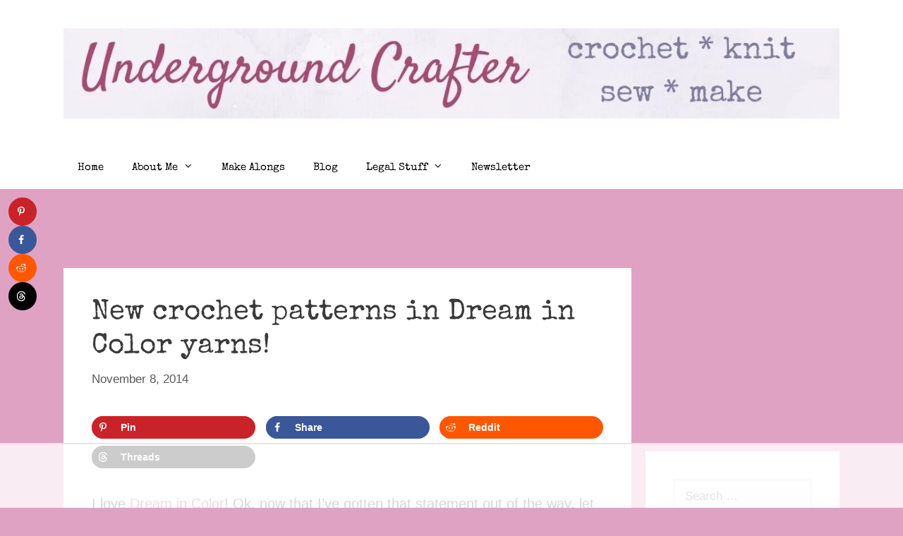

--- FILE ---
content_type: text/html
request_url: https://api.intentiq.com/profiles_engine/ProfilesEngineServlet?at=39&mi=10&dpi=936734067&pt=17&dpn=1&iiqidtype=2&iiqpcid=5e05a3a5-8020-4bfd-a0d3-bab50de283d0&iiqpciddate=1768988923082&pcid=12f0cb62-42ca-4abb-8334-cb98d0615f5f&idtype=3&gdpr=0&japs=false&jaesc=0&jafc=0&jaensc=0&jsver=0.33&testGroup=A&source=pbjs&ABTestingConfigurationSource=group&abtg=A&vrref=https%3A%2F%2Fundergroundcrafter.com
body_size: 54
content:
{"abPercentage":97,"adt":1,"ct":2,"isOptedOut":false,"data":{"eids":[]},"dbsaved":"false","ls":true,"cttl":86400000,"abTestUuid":"g_2746859a-7810-416b-abfd-27f54846ac90","tc":9,"sid":1437777199}

--- FILE ---
content_type: text/html; charset=utf-8
request_url: https://www.google.com/recaptcha/api2/aframe
body_size: 258
content:
<!DOCTYPE HTML><html><head><meta http-equiv="content-type" content="text/html; charset=UTF-8"></head><body><script nonce="FfBqHZW13sKqadZHGLypcw">/** Anti-fraud and anti-abuse applications only. See google.com/recaptcha */ try{var clients={'sodar':'https://pagead2.googlesyndication.com/pagead/sodar?'};window.addEventListener("message",function(a){try{if(a.source===window.parent){var b=JSON.parse(a.data);var c=clients[b['id']];if(c){var d=document.createElement('img');d.src=c+b['params']+'&rc='+(localStorage.getItem("rc::a")?sessionStorage.getItem("rc::b"):"");window.document.body.appendChild(d);sessionStorage.setItem("rc::e",parseInt(sessionStorage.getItem("rc::e")||0)+1);localStorage.setItem("rc::h",'1768988937117');}}}catch(b){}});window.parent.postMessage("_grecaptcha_ready", "*");}catch(b){}</script></body></html>

--- FILE ---
content_type: text/plain; charset=UTF-8
request_url: https://at.teads.tv/fpc?analytics_tag_id=PUB_17002&tfpvi=&gdpr_consent=&gdpr_status=22&gdpr_reason=220&ccpa_consent=&sv=prebid-v1
body_size: 56
content:
NTdiYmMyNzQtNmUwNy00YmRjLWFiNDMtY2IxNTg3MjIwMzI1IzYtNQ==

--- FILE ---
content_type: text/plain
request_url: https://rtb.openx.net/openrtbb/prebidjs
body_size: -228
content:
{"id":"b4d3ee84-ec99-4099-a108-8c793e82fdc1","nbr":0}

--- FILE ---
content_type: text/plain; charset=utf-8
request_url: https://ads.adthrive.com/http-api/cv2
body_size: 3557
content:
{"om":["0hly8ynw","0iyi1awv","0o3ed5fh","0p298ycs8g7","0pycs8g7","0sm4lr19","1","10011/b4053ef6dad340082599d9f1aa736b66","10011/e74e28403778da6aabd5867faa366aee","101779_7764-1036210","10310289136970_462615155","10310289136970_593674671","11142692","11896988","12010084","12168663","124843_8","124853_7","1453468","17_24765495","17_24765533","17_24767215","1nswb35c","1tcpldt7","201839498","202070330","202d4qe7","2132:45871983","2149:10942700","2249:567996566","2249:691910064","2249:691925891","2249:695781210","2249:696523934","2249:703330140","2307:0is68vil","2307:2gev4xcy","2307:63t6qg56","2307:a7w365s6","2307:bn278v80","2307:c7ybzxrr","2307:duxvs448","2307:fphs0z2t","2307:hf9ak5dg","2307:hn3eanl8","2307:m00a5urx","2307:t4zab46q","2307:u7p1kjgp","2307:ujqkqtnh","2307:xc88kxs9","2307:zw6jpag6","2409_15064_70_85808977","2409_15064_70_85809046","2409_25495_176_CR52092923","2409_25495_176_CR52092954","2409_25495_176_CR52092956","2409_25495_176_CR52092957","2409_25495_176_CR52092958","2409_25495_176_CR52092959","2409_25495_176_CR52150651","2409_25495_176_CR52153849","2409_25495_176_CR52175340","2409_25495_176_CR52178314","2409_25495_176_CR52178316","2409_25495_176_CR52186411","2409_25495_176_CR52188001","24655280","24694775","24694809","247653151","247654825","25_53v6aquw","25_8b5u826e","2636_1101777_7764-1036209","2662_200562_8182931","2676:85402277","2676:85702027","2676:86690079","2676:86698347","2676:86739704","2760:176_CR52092958","28933536","29102835","29402249","29414696","2gev4xcy","308_125203_16","31334462","31qdo7ks","32288936","34182009","3490:CR52092923","3490:CR52175340","3490:CR52212685","3490:CR52212687","3490:CR52212688","3490:CR52223725","3658_582283_np9yfx64","3702_139777_24765456","3702_139777_24765494","3702_139777_24765529","3702_139777_24765531","3702_139777_24765548","381513943572","3aptpnuj","3q6ynnxu","3v2n6fcp","409_192565","409_216326","409_216366","409_216384","409_216396","409_216406","409_216416","409_220149","409_220169","409_223589","409_223597","409_223599","409_225978","409_225982","409_225988","409_225990","409_225992","409_226326","409_226332","409_226334","409_226351","409_227223","409_227224","409_227226","409_227239","409_228064","409_228077","409_228115","409_228362","409_228380","409_231792","409_231797","43jaxpr7","44629254","481703827","485027845327","4etfwvf1","4qxmmgd2","4zai8e8t","51372397","51372410","521167","521_425_203504","5316_139700_ae41c18c-a00c-4440-80fa-2038ea8b78cb","5316_139700_bd0b86af-29f5-418b-9bb4-3aa99ec783bd","5316_139700_cebab8a3-849f-4c71-9204-2195b7691600","53v6aquw","5510:1nswb35c","5510:c7ybzxrr","5510:ouycdkmq","55116643","55167461","55726194","557_409_216366","557_409_216396","557_409_220139","557_409_220333","557_409_220343","557_409_220344","557_409_220354","557_409_223589","557_409_223599","557_409_225990","557_409_226312","557_409_228054","557_409_228055","557_409_228059","557_409_228064","557_409_228105","557_409_228370","557_409_228373","557_409_235268","557_409_235271","558_93_8gyxi0mz","558_93_llssk7bx","56341213","56632486","59780459","59780474","59856354","5mh8a4a2","5sfc9ja1","5vb39qim","60618611","61210719","61916211","61916225","61916229","61932920","61932925","61932957","6226505239","6226507991","6226508011","627309159","628086965","628222860","628223277","628360579","628444439","628456379","628622163","628683371","628687157","628687463","628803013","628841673","629009180","629168001","629168010","629168565","629171196","62946748","630137823","63079480","630928655","63t6qg56","652348592","663293686","663293761","680_99480_700109379","680_99480_700109391","697525795","697893254","6b8inw6p","6mj57yc0","6n1cwui3","6rbncy53","6tvpz4dn","700109383","700109391","701329615","702397981","702423494","702759095","702759119","702759627","702838408","70_79482170","70_83443885","70_83443888","70_83443900","726223570444","730552840710","7414_121891_5875727","7414_121891_5875729","74987676","79096173","79482170","79482219","7969_149355_45871983","7a0tg1yi","7cmeqmw8","7qevw67b","7vplnmf7","80070365","80070376","80072838","82_7764-1036209","83443882","84578144","85943197","86083186","86128401","86434100","86509223","86509229","86509230","8b5u826e","9057/211d1f0fa71d1a58cabee51f2180e38f","9309343","9470/818bb802b962ac26a42670b3c2625cdb","OCLOHNHXERBGNKILKR3CIG_970x250_1","SJE22kX-KcQ","a0oxacu8","a4nw4c6t","a7w365s6","a7wye4jw","axw5pt53","bd5xg6f6","bfabg5d1","bpecuyjx","bpwmigtk","c3jn1bgj","cqant14y","cr-5ov3ku6tuatj","cr-9hxzbqc08jrgv2","cr-f6puwm2w27tf1","cr-f6puwm2x27tf1","cr-f6puwm2yu7tf1","cr-f6puwm2yw7tf1","cr-kz4ol95lu9vd","cr-lg354l2uvergv2","dc9iz3n6","ddr52z0n","djstahv8","dpjydwun","dtm79nhf","duxvs448","dwghal43","e4ff1511-ce70-4799-a9bb-176ddf30d758","eb9vjo1r","et4j6229","fcn2zae1","fdujxvyb","fe07xdaw","fjp0ceax","fpbj0p83","g3tr58j9","g49ju19u","gdh74n5j","ge4000vb","gn3plkq1","h0cw921b","h4d8w3i0","hf9ak5dg","hqz7anxg","hueqprai","j39smngx","j5l7lkp9","jd035jgw","jfh85vr4","k28x0smd","kecbwzbd","kk5768bd","kli1n6qv","ksrdc5dk","ldnbhfjl","m3128oiv","mnzinbrt","n3egwnq7","nn71e0z5","np9yfx64","oaa25uh7","ocnesxs5","ofoon6ir","okem47bb","ot91zbhz","ouycdkmq","ozdii3rw","p3cf8j8j","p9jaajrc","pr3rk44v","q0nt8p8d","q9plh3qd","qjfdr99f","qq298vgscdx","qqvgscdx","quk7w53j","ra3bwev9","rup4bwce","rxj4b6nw","s2ahu2ae","s4s41bit","t79r9pdb","t8qogbhp","tchmlp1j","ti0s3bz3","ts5r7epn","u7p1kjgp","u7pifvgm","u863nap5","uhebin5g","ujqkqtnh","v31rs2oq","v4298rfqxto","veuwcd3t","vk8u5qr9","vz9aawzl","w15c67ad","wf9qekf0","wt0wmo2s","x9yz5t0i","xdaezn6y","xm7xmowz","xz9ajlkq","z8hcebyi","zaiy3lqy","zfexqyi5","ziox91q0","zvdz58bk","zw6jpag6","zxaju0ay","7979132","7979135"],"pmp":[],"adomains":["1md.org","a4g.com","about.bugmd.com","acelauncher.com","adameve.com","adelion.com","adp3.net","advenuedsp.com","aibidauction.com","aibidsrv.com","akusoli.com","allofmpls.org","arkeero.net","ato.mx","avazutracking.net","avid-ad-server.com","avid-adserver.com","avidadserver.com","aztracking.net","bc-sys.com","bcc-ads.com","bidderrtb.com","bidscube.com","bizzclick.com","bkserving.com","bksn.se","brightmountainads.com","bucksense.io","bugmd.com","ca.iqos.com","capitaloneshopping.com","cdn.dsptr.com","clarifion.com","clean.peebuster.com","cotosen.com","cs.money","cwkuki.com","dallasnews.com","dcntr-ads.com","decenterads.com","derila-ergo.com","dhgate.com","dhs.gov","digitaladsystems.com","displate.com","doyour.bid","dspbox.io","envisionx.co","ezmob.com","fla-keys.com","fmlabsonline.com","g123.jp","g2trk.com","gadgetslaboratory.com","gadmobe.com","getbugmd.com","goodtoknowthis.com","gov.il","grosvenorcasinos.com","guard.io","hero-wars.com","holts.com","howto5.io","http://bookstofilm.com/","http://countingmypennies.com/","http://fabpop.net/","http://folkaly.com/","http://gameswaka.com/","http://gowdr.com/","http://gratefulfinance.com/","http://outliermodel.com/","http://profitor.com/","http://tenfactorialrocks.com/","http://vovviral.com/","https://instantbuzz.net/","https://www.royalcaribbean.com/","ice.gov","imprdom.com","justanswer.com","liverrenew.com","longhornsnuff.com","lovehoney.com","lowerjointpain.com","lymphsystemsupport.com","meccabingo.com","media-servers.net","medimops.de","miniretornaveis.com","mobuppsrtb.com","motionspots.com","mygrizzly.com","myiq.com","myrocky.ca","national-lottery.co.uk","nbliver360.com","ndc.ajillionmax.com","nibblr-ai.com","niutux.com","nordicspirit.co.uk","notify.nuviad.com","notify.oxonux.com","own-imp.vrtzads.com","paperela.com","paradisestays.site","parasiterelief.com","peta.org","pfm.ninja","photoshelter.com","pixel.metanetwork.mobi","pixel.valo.ai","plannedparenthood.org","plf1.net","plt7.com","pltfrm.click","printwithwave.co","privacymodeweb.com","rangeusa.com","readywind.com","reklambids.com","ri.psdwc.com","royalcaribbean.com","royalcaribbean.com.au","rtb-adeclipse.io","rtb-direct.com","rtb.adx1.com","rtb.kds.media","rtb.reklambid.com","rtb.reklamdsp.com","rtb.rklmstr.com","rtbadtrading.com","rtbsbengine.com","rtbtradein.com","saba.com.mx","safevirus.info","securevid.co","seedtag.com","servedby.revive-adserver.net","shift.com","simple.life","smrt-view.com","swissklip.com","taboola.com","tel-aviv.gov.il","temu.com","theoceanac.com","track-bid.com","trackingintegral.com","trading-rtbg.com","trkbid.com","truthfinder.com","unoadsrv.com","usconcealedcarry.com","uuidksinc.net","vabilitytech.com","vashoot.com","vegogarden.com","viewtemplates.com","votervoice.net","vuse.com","waardex.com","wapstart.ru","wdc.go2trk.com","weareplannedparenthood.org","webtradingspot.com","www.royalcaribbean.com","xapads.com","xiaflex.com","yourchamilia.com"]}

--- FILE ---
content_type: text/plain
request_url: https://rtb.openx.net/openrtbb/prebidjs
body_size: -228
content:
{"id":"74afd9da-de29-41eb-821c-708be974576c","nbr":0}

--- FILE ---
content_type: text/plain
request_url: https://rtb.openx.net/openrtbb/prebidjs
body_size: -228
content:
{"id":"134105e4-dc62-46cd-ba32-aae273458b1d","nbr":0}

--- FILE ---
content_type: text/plain
request_url: https://rtb.openx.net/openrtbb/prebidjs
body_size: -228
content:
{"id":"aba0b5fe-2ad5-4d92-a0ba-06f872f52487","nbr":0}

--- FILE ---
content_type: text/plain
request_url: https://rtb.openx.net/openrtbb/prebidjs
body_size: -85
content:
{"id":"cd86afa2-eff1-4dc5-ac09-86fb2bc1f588","nbr":0}

--- FILE ---
content_type: text/plain
request_url: https://rtb.openx.net/openrtbb/prebidjs
body_size: -228
content:
{"id":"0da7a14c-85fe-4c73-930d-c7fe0e84347a","nbr":0}

--- FILE ---
content_type: text/plain
request_url: https://rtb.openx.net/openrtbb/prebidjs
body_size: -228
content:
{"id":"f42f324f-6478-4ae7-a368-8eae0aa36f4f","nbr":0}

--- FILE ---
content_type: text/plain
request_url: https://rtb.openx.net/openrtbb/prebidjs
body_size: -228
content:
{"id":"5b4eb05a-71a5-448c-bd58-bd118eb7d553","nbr":0}

--- FILE ---
content_type: text/plain
request_url: https://rtb.openx.net/openrtbb/prebidjs
body_size: -228
content:
{"id":"61da50d1-a770-4918-b299-e0b273bdbb55","nbr":0}

--- FILE ---
content_type: text/plain
request_url: https://rtb.openx.net/openrtbb/prebidjs
body_size: -228
content:
{"id":"2a06f444-3b8a-4e84-ae4f-dae9a64ad6e4","nbr":0}

--- FILE ---
content_type: text/plain
request_url: https://rtb.openx.net/openrtbb/prebidjs
body_size: -228
content:
{"id":"7745be5f-7187-40eb-ac31-abf19ca3171a","nbr":0}

--- FILE ---
content_type: text/plain
request_url: https://rtb.openx.net/openrtbb/prebidjs
body_size: -228
content:
{"id":"14f62617-b92e-44ba-a7b5-255dfc2952b1","nbr":0}

--- FILE ---
content_type: text/plain
request_url: https://rtb.openx.net/openrtbb/prebidjs
body_size: -228
content:
{"id":"b7dcd59b-bc45-48d3-bb3a-28420fea6ddf","nbr":0}

--- FILE ---
content_type: text/plain
request_url: https://rtb.openx.net/openrtbb/prebidjs
body_size: -228
content:
{"id":"1ddd2105-2edb-43a4-b6c3-ec34378ac09d","nbr":0}